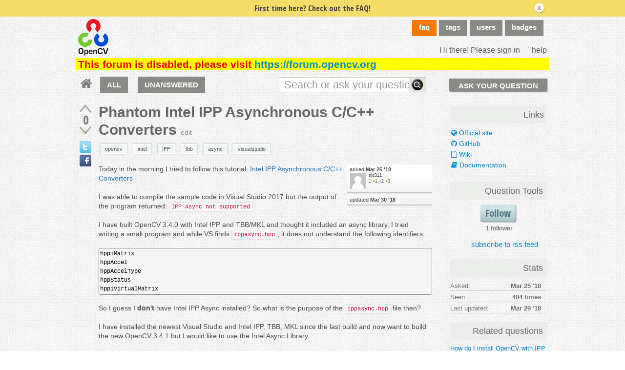

--- FILE ---
content_type: text/html; charset=utf-8
request_url: https://answers.opencv.org/question/187640/phantom-intel-ipp-asynchronous-cc-converters/?comment=188108
body_size: 13574
content:

<!DOCTYPE html PUBLIC "-//W3C//DTD XHTML 1.0 Transitional//EN" "http://www.w3.org/TR/xhtml1/DTD/xhtml1-transitional.dtd"> <html xmlns="http://www.w3.org/1999/xhtml"> <head> <title>Phantom Intel IPP Asynchronous C/C++ Converters - OpenCV Q&amp;A Forum</title> <meta name="description" content="Today in the morning I tried to follow this tutorial: Intel IPP Asynchronous C/C++ Converters I was able to compile the sample code in Visual Studio 2017 but the output of the program returned: IPP Async not supported I have built OpenCV 3.4.0 with Intel IPP and TBB/MKL and thought it included an async library. I tried writing a small program and while VS finds ippasync.hpp, it does not understand the following identifiers: hppiMatrix hppAccel hppAccelType hppStatus hppiVirtualMatrix So I guess I don&#39;t have Intel IPP Async installed? So what is the purpose of the ippasync.hpp file then? I have installed the newest Visual Studio and Intel IPP, TBB, MKL since the last build and now want to build the new OpenCV 3.4.1 but I would like to use the Intel Async Library. So how does one go about installing the Intel IPP Async library (as supposed to or including regular ol&#39; IPP)? Google doesn&#39;t find anything past 2015; a post on StackOverflow: Is the Intel® IPP Asynchronous C/C++ library included in the standard IPP library? is the most recent mention of the library. Was it never developed past the &#39;preview&#39; stage? Is the tutorial irrelevant now? Are there other alternatives to accomplish what&#39;s being taught in the tutorial? Thanks in advance." /> <meta http-equiv="Content-Type" content="text/html; charset=UTF-8" /> <meta http-equiv="X-UA-Compatible" content="IE=EDGE" /> <meta name="keywords" content=",OpenCV,answers,questions,forum,community" /> <meta name="google-site-verification" content="E1ORT1srY97eSSmZOBedZqyVzeJduh1Jll_ehu3hn28" /> <meta name="referrer" content="always" /> <meta name="viewport" content="width=device-width, initial-scale=1, user-scalable=no" /> <link rel="shortcut icon" href="/upfiles/icon_opencv.ico" /> <link rel="alternate" type="application/rss+xml" href="https://answers.opencv.org/feeds/rss/" /> <link rel="stylesheet" href="/m/CACHE/css/b4878527f390.css" type="text/css" /> <link rel="shortcut icon" href="/m/opencv/media/images/favicon.ico" /> <link href="//fonts.googleapis.com/css?family=Open+Sans+Condensed:700&amp;subset=latin-ext" rel="stylesheet" type="text/css" /> <link href="//fonts.googleapis.com/css?family=Open+Sans+Condensed:700&amp;subset=cyrillic-ext" rel="stylesheet" type="text/css" /> <link rel="canonical" href="https://answers.opencv.org/question/187640/phantom-intel-ipp-asynchronous-cc-converters/" /> <link rel="stylesheet" type="text/css" href="/m/default/media/wmd/wmd.css?v=6" /> <script type="text/javascript" src="/m/default/media/jslib/modernizr.custom.js?v=6"></script> <script type="text/javascript">
    var askbot = {};
    askbot['data'] = {};
    askbot['data']['userIsAuthenticated'] = false;
    askbot['data']['languageCode'] = 'en';
    
        askbot['data']['userReputation'] = 0;
        askbot['data']['userEmail'] = null;
        askbot['data']['userIsReadOnly'] = false;//in principle we allow anon users to start posting
    
    askbot['urls'] = {};
    askbot['settings'] = {};
    askbot['messages'] = {};
    
</script> <script type="text/javascript" src="/s/jsi18n/"></script> <script type="text/javascript">
        /*<![CDATA[*/
        //below is pure cross-browser javascript, no jQuery
        askbot['data']['userIsThreadModerator'] = false;
        askbot['data']['oldestAnswerId'] = -1;
        askbot['data']['threadIsClosed'] = false;
        
            askbot['settings']['readOnlyModeEnabled'] = true;
        
        (function(){

            var hasClass = function(node, selector) {
                var classes = (" " + node.className + " ").split(' ');
                for (var i = 0; i < classes.length; i++) {
                    if (classes[i] === selector) {
                        return true;
                    }
                }
                return false;
            }

            var findClosestParentByClassName = function(node, className) {
                if (hasClass(node, className)) {
                    return node;
                }
                if (node.nodeName === 'BODY') {
                    return false;
                } else {
                    return findClosestParentByClassName(node.parentNode, className);
                }
            };

            var findChildrenByClassName = function(node, className) {
                var nodes = [];
                var walk = function(node) {
                    if (hasClass(node, className)) {
                        nodes.push(node);
                    }
                    if (node.childNodes) {
                        for (var i=0; i < node.childNodes.length; i++) {
                            walk(node.childNodes[i]);
                        }
                    }
                };
                walk(node);
                return nodes;
            };

            var getTextContent = function(node) {
                var text = node.innerText || node.textContent;
                if (text === undefined) {
                    return '';
                } else {
                    return text;
                }
            };

            var hasAttribute = function(node, attrName) {
                if (node.hasAttribute) {
                    return node.hasAttribute(attrName);
                } else {
                    return (!(!(node.getAttribute(attrName))));
                }
            };

            var findChildByAttribute = function(node, attrName, attrVal) {
                var children = node.childNodes;
                for (var i = 0; i < children.length; i++) {
                    var child = children[i];
                    if (child.getAttribute(attrName) === attrVal) {
                        return child;
                    }
                };
                return null;
            };

            var postIsComment = function(postId) {
                if (document.getElementById('comment-' + postId)) {
                    return true;
                }
                return false;
            };

            var getPost = function(postId) {
                return document.getElementById('post-id-' + postId);
            }

            var postIsQuestion = function(postId) {
                var content = getPost(postId);
                if (content) {
                    if (hasClass(content, 'js-comment')) {
                        return false;
                    }
                    if (findClosestParentByClassName(content, 'js-question')) {
                        return true;
                    }
                }
                return false;
            };

            var removeNode = function(node) {
                node.parentNode.removeChild(node);
            };

            var trim = function(text) {
                return text.replace(/^\s+|\s+$/g, '');
            };

            var data = askbot['data'];
            var isAuthorOfPost = function(post_id) {
                return (data['user_posts'] && data['user_posts'][post_id]);
            };

            if (data['userIsAuthenticated']){
                var votes = {};
                
                data['user_votes'] = votes;
                var posts = {};
                
                data['user_posts'] = posts;
            }

            function render_vote_buttons(post_type, post_id){
                var upvote_btn = document.getElementById(
                    post_type + '-img-upvote-' + post_id
                );
                var downvote_btn = document.getElementById(
                    post_type + '-img-downvote-' + post_id
                );
                if (data['userIsAuthenticated']){
                    if (post_id in data['user_votes']){
                        var vote = data['user_votes'][post_id];
                        if (vote == -1){
                            var btn = downvote_btn;
                        } else if (vote == 1){
                            var btn = upvote_btn;
                        } else {
                            return;
                        }
                        if (post_type == 'comment'){
                            btn.className = btn.className + ' upvoted';
                        } else {
                            btn.className = btn.className + ' on';
                        }
                    }
                }
            }

            function hide_convert_answer_links(post_id){
                var id1 = 'post-' + post_id + '-convert';//for repost as Q comment
                var repostAsQuestionComment = document.getElementById(id1);
                var id2 = 'post-' + post_id + '-repost-as-comment-under-previous-answer';
                var repostAsPrevAnsComment = document.getElementById(id2);
                var extraOptsList = repostAsQuestionComment.parentNode;
                var extraOpts = extraOptsList.parentNode;

                var isAuthenticated = data['userIsAuthenticated'];
                var isMod = data['userIsAdminOrMod'];
                if (isAuthenticated && (isMod || isAuthorOfPost(post_id))) {
                    //still may need to hide because answer may be too long
                    var answer_container = getPost(post_id);
                    var answerBody = findChildrenByClassName(answer_container, 'post-body')[0];
                    //todo: this is not reliable
                    var answerBodyNodes = answerBody.childNodes;
                    var answerElement = answerBodyNodes[answerBodyNodes.length - 1];
                    if (trim(getTextContent(answerElement)).length > askbot['data']['maxCommentLength']) {
                        repostAsQuestionComment.parentNode.removeChild(repostAsQuestionComment);
                        repostAsPrevAnsComment.parentNode.removeChild(repostAsPrevAnsComment);
                    } else if (parseInt(post_id) === data['oldestAnswerId']) {
                        repostAsPrevAnsComment.parentNode.removeChild(repostAsPrevAnsComment);
                    }
                } else {
                    repostAsQuestionComment.parentNode.removeChild(repostAsQuestionComment);
                    repostAsPrevAnsComment.parentNode.removeChild(repostAsPrevAnsComment);
                }

                //if the whole control is empty - remove it
                if (extraOptsList.getElementsByTagName('li').length === 0) {
                    extraOpts.parentNode.removeChild(extraOpts);
                }
            }

            function hidePublishAnswerLink(postId) {
                if (data['userIsThreadModerator'] === false) {
                    //hide publish/unpublish answer links
                    var answerId = 'post-' + postId + '-publish';
                    var pubBtn = document.getElementById(answerId);
                    if (pubBtn) {
                        removeNode(pubBtn);
                    }
                }
            }

            function remove_all_controls(post_id) {
                var deleteBtn = document.getElementById('post-' + post_id + '-delete');
                var controls = deleteBtn.parentNode;
                if (controls.className == 'comment-content') {
                    removeNode(deleteBtn);
                    var convertLinks = findChildrenByClassName(controls, 'convert-comment');
                    if (convertLinks.length) {
                        removeNode(convertLinks[0]);
                    }
                    var editLinks = findChildrenByClassName(controls, 'edit');
                    if (editLinks.length) {
                        removeNode(editLinks[0]);
                    }
                } else {
                    var buttons = controls.childNodes;
                    var numButtons = buttons.length;
                    for (var i = numButtons - 1; i >= 0; i--) {
                        removeNode(buttons[i]);
                    }
                }
            };

            function render_post_controls(post_id, is_wiki){

                //in this case remove all post controls
                if (askbot['settings']['readOnlyModeEnabled'] === true) {
                    remove_all_controls(post_id);
                    return;
                }

                var deleteBtn = document.getElementById('post-' + post_id + '-delete');
                var controls = deleteBtn.parentNode;
                var mergeBtn = findChildrenByClassName(controls, 'question-merge');
                if (mergeBtn.length === 1 && data['userIsThreadModerator'] === false) {
                    removeNode(mergeBtn[0]);
                }

                if (data['userIsAdminOrMod']) {
                    return;//all remaining functions stay on
                }

                

                if (isAuthorOfPost(post_id)) {
                    if (postIsQuestion(post_id) && 0) {
                        if (data['userReputation'] < 1) {
                            if (!data['userIsAdminOrMod']) {
                                removeNode(deleteBtn);
                            }
                        }
                    }
                    //todo: remove edit button from older comments
                    return;
                }

                if (//maybe remove "delete" button
                    (data['userReputation'] <
                    200) || data['userIsReadOnly']
                ) {
                    removeNode(deleteBtn);
                }

                var canFlagPosts = data['userReputation'] >= 5;
                var flags = findChildrenByClassName(controls, 'question-flag');
                if (flags.length > 0 && !canFlagPosts) {
                    for (var i = 0; i < flags.length; i++) {
                        removeNode(flags[i]);
                    }
                }
                var closeBtn = findChildrenByClassName(controls, 'question-close');
                if (
                    closeBtn.length === 1 &&
                    (
                        (data['userReputation'] < 400) ||
                        data['userIsReadOnly']
                    )
                ) {
                    removeNode(closeBtn[0]);
                }
                var enoughRep = (data['userReputation'] >= 200 ||
                        (is_wiki && data['userReputation'] >= 50));
                if (//maybe remove "edit" button
                    !enoughRep || data['userIsReadOnly']//only authors edit comments
                ){
                    var editBtns = findChildrenByClassName(getPost(post_id), 'js-edit');
                    var numBtns = editBtns.length;
                    for (var i=0; i<numBtns; i++) {
                        removeNode(editBtns[i]);
                    }
                }
                if (//maybe remove retag button
                    (!isAuthorOfPost(post_id)) &&
                    postIsQuestion(post_id) &&
                    ((data['userReputation'] <
                    20) ||
                    data['userIsReadOnly'])
                ){
                    var retagBtn = document.getElementById('retag');
                    if (retagBtn) {
                        removeNode(retagBtn);
                    }
                }
            }

            function render_add_answer_button(){
                var add_answer_btn = document.getElementById('add-answer-btn');
                if (askbot['data']['userIsAuthenticated']){
                    if (askbot['data']['userId'] == 401816){
                        add_answer_btn.className += ' answer-own-question';
                        add_answer_btn.setAttribute(
                            'value',
                            'Answer Your Own Question'
                        )
                    } else {
                        add_answer_btn.setAttribute(
                           'value',
                           'Post Your Answer'
                        )
                    }
                } else {
                    add_answer_btn.setAttribute(
                        'value',
                        'Login/Signup to Post'
                    );
                }
            }

            function hide_convert_links() {
                var isAuthenticated = data['userIsAuthenticated'];
                var isMod = data['userIsAdminOrMod'];
                if (isAuthenticated && isMod) {
                    return;
                }
                var convertForms = findChildrenByClassName(document, 'convert-comment');
                for (var i = 0; i < convertForms.length; i++) {
                    //get comment id
                    var form = convertForms[i];
                    var idInput = findChildByAttribute(form, 'name', 'comment_id');
                    var commentId = idInput.getAttribute('value');
                    if (! isAuthorOfPost(commentId) ) {
                        form.setAttribute('style', 'display:none;');
                    }
                }
            }

            askbot['functions'] = askbot['functions'] || {};
            askbot['functions']['renderPostVoteButtons'] = render_vote_buttons;
            askbot['functions']['renderPostControls'] = render_post_controls;
            askbot['functions']['renderAddAnswerButton'] = render_add_answer_button;
            askbot['functions']['hideConvertLinks'] = hide_convert_links;
            askbot['functions']['hideConvertAnswerLinks'] = hide_convert_answer_links;
            askbot['functions']['hidePublishAnswerLink'] = hidePublishAnswerLink;
        })();
        /*]]>*/
    </script> <script type="text/javascript">

  var _gaq = _gaq || [];
  _gaq.push(['_setAccount', 'UA-33108845-5']);
  _gaq.push(['_setDomainName', 'opencv.org']);
  _gaq.push(['_trackPageview']);

  (function() {
    var ga = document.createElement('script'); ga.type = 'text/javascript'; ga.async = true;
    ga.src = ('https:' == document.location.protocol ? 'https://ssl' : 'http://www') + '.google-analytics.com/ga.js';
    var s = document.getElementsByTagName('script')[0]; s.parentNode.insertBefore(ga, s);
  })();

</script> <link rel="stylesheet" href="https://cdnjs.cloudflare.com/ajax/libs/font-awesome/4.7.0/css/font-awesome.min.css"> </head> <body class="two-col user-messages question-page anon lang-en"> <div class="notify" style="display:none"> <div class="content-wrapper"> <p class="notification">First time here? Check out the FAQ!</p> <a id="closeNotify" onclick="notify.close(true)"></a> </div> </div> <div id="custom-header"> <!-- snip --> </div> <!-- template header.html --> <div 
    id="header"
    class="with-logo"
> <div class="content-wrapper"> <div id="userToolsNav"> <a href="/account/signin/?next=/question/187640/phantom-intel-ipp-asynchronous-cc-converters/"
    >Hi there! Please sign in</a> <a class="help" href="/help/" title="help">help</a> </div> <a 
    id="logo" 
    href="/questions/"
><img
    src="/upfiles/logo_2.png"
    alt="OpenCV answers logo"/> </a> <div id="metaNav"> <a id="navFaq" href="/faq/">faq</a> <a 
  id="navTags"
  href="/tags/"
  
>tags</a> <a 
  id="navUsers"
  href="/users/"
  
>users</a> <a 
  id="navBadges"
  href="/badges/"
  
>badges</a> </div> <div class="clean"></div> </div> <div class="content-wrapper system-messages">
            This forum is disabled, please visit <a href="https://forum.opencv.org">https://forum.opencv.org</a> </div> </div> <!-- end template header.html --> <!-- template secondary_header.html --> <div id="secondaryHeader"> <div class="content-wrapper"> <form
            
                action="/questions/" id="searchForm"
            
            class="scopes-True-True-False"
            method="get"> <table width="100%"> <tr> <td width="1"><a id="homeButton" href="/questions/"><i class="fa fa-home"></i></a></td> <td width="1"><div id="scopeNav"> <a class="scope-selector "
            href="/questions/scope:all/sort:activity-desc/page:1/"
        >ALL</a> <a class="scope-selector "
            href="/questions/scope:unanswered/sort:answers-asc/page:1/"
        >UNANSWERED</a> </div></td> <td width="*" class="search-bar"> <div 
    id="searchBar"
    class="search-bar"
><input 
        class="searchInput" 
        type="text" 
        autocomplete="off"
        value="" 
        name="query" 
        placeholder="Search or ask your question"
        id="keywords"
    /><input type="submit" value="" name="search" class="searchBtn" /><input type="button"
        value="X"
        name="reset_query"
        class="cancelSearchBtn"
        
            style="display: none;"
        
    /></div> </td> <td width="1"> <a
        id="askButton"
        class="button"
        href="/questions/ask/"
        >
            Ask Your Question
        </a> </td> </tr> </table> </form> </div> </div> <div class="content-wrapper"> <div id="ContentLeft"> <div class="banner"> </div> <div class="post js-question" data-post-id="187640"> <div class="vote-buttons"> <div id="question-img-upvote-187640"
    class="question-img-upvote post-vote upvote"> </div> <div 
    id="question-vote-number-187640"
    class="vote-number"
    title="current number of votes"
>0</div> <div
    id="question-img-downvote-187640"
    class="question-img-downvote post-vote downvote"> </div> <script type="text/javascript">
    askbot['functions']['renderPostVoteButtons']('question', '187640');
</script> <a class="twitter-share icon"
        title="Share this content on twitter"
    ></a> <a class="facebook-share icon"
        title="Share this content on facebook"
    ></a> <g:plusone size="small" count="false"></g:plusone> </div> <div id="post-id-187640" class="post-content"> <h1 class="js-editable"
            id="js-question-title-187640"
            data-get-text-url="/s/get-question-title/?question_id=187640"
            data-save-text-url="/s/set-question-title/?question_id=187640"
            data-save-text-param-name="title"
            data-validated-text-param-name="title"
            data-min-lines="1"
            data-editor-type="plain"
            data-validator="askbot.validators.titleValidator"
        > <div class="js-editable-content">Phantom Intel IPP Asynchronous C/C++ Converters</div> <div class="js-editable-controls"> <button id="js-edit-btn-question-title-187640"
                    class="btn-link js-edit"
                >edit</button> </div> </h1> <ul id="question-tags"
    class="tags post-tags tags"
> <li> <div class="js-tag "><a
            class="js-tag-name"
            rel="tag"
            
            href="/questions/scope:all/sort:activity-desc/tags:opencv/page:1/"
            
            data-tag-name="opencv"
        >opencv</a></div> </li> <li> <div class="js-tag "><a
            class="js-tag-name"
            rel="tag"
            
            href="/questions/scope:all/sort:activity-desc/tags:intel/page:1/"
            
            data-tag-name="intel"
        >intel</a></div> </li> <li> <div class="js-tag "><a
            class="js-tag-name"
            rel="tag"
            
            href="/questions/scope:all/sort:activity-desc/tags:IPP/page:1/"
            
            data-tag-name="IPP"
        >IPP</a></div> </li> <li> <div class="js-tag "><a
            class="js-tag-name"
            rel="tag"
            
            href="/questions/scope:all/sort:activity-desc/tags:tbb/page:1/"
            
            data-tag-name="tbb"
        >tbb</a></div> </li> <li> <div class="js-tag "><a
            class="js-tag-name"
            rel="tag"
            
            href="/questions/scope:all/sort:activity-desc/tags:async/page:1/"
            
            data-tag-name="async"
        >async</a></div> </li> <li> <div class="js-tag "><a
            class="js-tag-name"
            rel="tag"
            
            href="/questions/scope:all/sort:activity-desc/tags:visualstudio/page:1/"
            
            data-tag-name="visualstudio"
        >visualstudio</a></div> </li> </ul> <div class="clearfix"></div> <div class="post-body"> <div class="js-editable-hide-post-body-187640"> <div class="post-update-info-container"> <div class='post-update-info'> <p style="line-height:12px;"> <a 
        
            href="/questions/187640/revisions/"
        
        >asked <strong><abbr class="timeago" title="2018-03-25 14:03:41 -0600">
        2018-03-25 14:03:41 -0600
    </abbr></strong></a> </p> <div class="user-card"> <a class="js-avatar-box"
    href="/users/401816/sid311/"
><img class="js-avatar gravatar" 
    width="32" height="32"
    src="/m/default/media/images/nophoto.png?v=6"
    title="sid311" 
    alt="sid311 gravatar image" 
/></a> <div class="user-info"> <a href="/users/401816/sid311/">sid311</a> <br/> <span class="reputation-score">1</span> <span class="badges" title="sid311 has one gold badge, 2 silver badges and 3 bronze badges"> <span class='badge1'>&#9679;</span><span class="badgecount">1</span> <span class='badge2'>&#9679;</span><span class="badgecount">2</span> <span class='badge3'>&#9679;</span><span class="badgecount">3</span> </span> </div> </div> </div> <div class='post-update-info'> <p style="line-height:12px;"> <a 
        
            href="/questions/187640/revisions/"
        
        >updated <strong><abbr class="timeago" title="2018-03-29 22:03:20 -0600">
        2018-03-29 22:03:20 -0600
    </abbr></strong></a> </p> </div> </div> </div> <div class="js-editable"
                id="js-post-body-187640"
                data-get-text-url="/s/get-post-body/?post_id=187640"
                data-save-text-url="/s/set-post-body/?post_id=187640"
                data-save-text-param-name="body_text"
                data-validated-text-param-name="body_html"
                data-min-lines="10"
                data-editor-type="markdown"
                data-validator="askbot.validators.questionDetailsValidator"
            > <div class="js-editable-content"><p>Today in the morning I tried to follow this tutorial: <a href="https://docs.opencv.org/trunk/dc/d0e/tutorial_how_to_use_ippa_conversion.html">Intel IPP Asynchronous C/C++ Converters</a></p> <p>I was able to compile the sample code in Visual Studio 2017 but the output of the program returned: <code>IPP Async not supported</code></p> <p>I have built OpenCV 3.4.0 with Intel IPP and TBB/MKL and thought it included an async library. I tried writing a small program and while VS finds <code>ippasync.hpp</code>, it does not understand the following identifiers:</p> <pre><code>hppiMatrix
hppAccel
hppAccelType
hppStatus
hppiVirtualMatrix
</code></pre> <p>So I guess I <strong>don't</strong>  have Intel IPP Async installed? So what is the purpose of the <code>ippasync.hpp</code> file then?</p> <p>I have installed the newest Visual Studio and Intel IPP, TBB, MKL since the last build and now want to build the new OpenCV 3.4.1 but I would like to use the Intel Async Library.</p> <p>So how does one go about installing the Intel IPP Async library (as supposed to or including regular ol' IPP)?</p> <p>Google doesn't find anything past 2015; a post on StackOverflow: <a href="https://stackoverflow.com/questions/32757150/is-the-intel-ipp-asynchronous-c-c-library-included-in-the-standard-ipp-librar">Is the Intel® IPP Asynchronous C/C++ library included in the standard IPP library?
</a> is the most recent mention of the library.</p> <p>Was it never developed past the 'preview' stage? Is the tutorial irrelevant now? Are there other alternatives to accomplish what's being taught in the tutorial?</p> <p>Thanks in advance.</p> </div> <div class="js-editable-controls"></div> </div> </div> <div id="question-controls" class="post-controls"> <a id="js-edit-btn-post-body-187640" class="question-edit js-edit" href="/questions/187640/edit/">edit</a> <a id="retag" class="question-retag" href="/s/questions/187640/retag/">retag</a> <span
        id="question-offensive-flag-187640" class="offensive-flag"
        title="report as offensive (i.e containing spam, advertising, malicious text, etc.)"
    > <a class="question-flag">flag offensive</a> </span> <a class="question-close" href="/questions/187640/close/">close</a> <a class="question-merge">merge</a> <a
    id="post-187640-delete"
    class="question-delete"
>delete</a> <script type="text/javascript">
    askbot['functions']['renderPostControls']('187640');
</script> </div> <h2 class="comment-title">Comments</h2><div class="clean"></div><div class="comments ordering-forward" 
        data-parent-post-type="question"
        data-parent-post-id="187640"
    ><div class="content"><div id="post-id-187646" class="comment js-comment" data-post-id="187646"><div class="comment-votes"><div 
                id="comment-img-upvote-187646" 
                class="upvote js-score"
            ></div><script type="text/javascript">
                askbot['functions']['renderPostVoteButtons']('comment', '187646');
            </script></div><div class="comment-content"><div id="post-187646-delete" class="comment-delete"><span class="js-delete-icon" title="delete this comment"></span></div><div class="comment-body"><p>Do you have the full IPP?  There is a small subset provided with OpenCV, but it is not the full set of functions.  See <a href="https://software.intel.com/en-us/articles/intel-integrated-performance-primitives-intel-ipp-open-source-computer-vision-library-opencv-faq/">HERE</a>.</p></div><div class="comment-controls"><a class="js-avatar-box"
    href="/users/15030/tetragramm/"
><img class="js-avatar gravatar" 
    width="16" height="16"
    src="//www.gravatar.com/avatar/1b84c5fac899172968ba1f83ae06248e?s=16&amp;d=identicon&amp;r=PG"
    title="Tetragramm" 
    alt="Tetragramm gravatar image" 
/></a><a 
                    class="author"
                    href="/users/15030/tetragramm/"
                >Tetragramm</a><span class="age">&nbsp;(<abbr class="timeago" title="2018-03-25 17:28:24 -0600">
        2018-03-25 17:28:24 -0600
    </abbr>)</span><a 
                    id="post-187646-edit"
                    class="js-edit"
                >edit</a><form 
                    action="/s/comment/convert/"
                    method="POST"
                    accept-charset="utf-8"
                    class='convert-comment'
                ><input type="hidden" name="csrfmiddlewaretoken" value="RYbUtmxj9y8iFaCXmdYHxSjlvgj3ebeu"><input type="hidden" value="187646" name="comment_id"><input type="submit" value="convert to answer"></form></div></div></div><script type="text/javascript">
        askbot['functions']['hideConvertLinks']();
        askbot['functions']['renderPostControls']('187646');
    </script><div id="post-id-187727" class="comment js-comment" data-post-id="187727"><div class="comment-votes"><div 
                id="comment-img-upvote-187727" 
                class="upvote js-score"
            ></div><script type="text/javascript">
                askbot['functions']['renderPostVoteButtons']('comment', '187727');
            </script></div><div class="comment-content"><div id="post-187727-delete" class="comment-delete"><span class="js-delete-icon" title="delete this comment"></span></div><div class="comment-body"><p>I have version 2018.0.2 installed, which came with Intel Parallel Studio 18.0. The zip file from the link you gave, <code>ippicv_windows_20151201.zip</code> doesn't have the <code>ippasync.hpp</code> header. I've also found <code>ipp90legacy_win_9.0.0.009.zip</code> (forgot exactly where, but it's from Intel) and it also does not have the header file.</p></div><div class="comment-controls"><a class="js-avatar-box"
    href="/users/401816/sid311/"
><img class="js-avatar gravatar" 
    width="16" height="16"
    src="/m/default/media/images/nophoto.png?v=6"
    title="sid311" 
    alt="sid311 gravatar image" 
/></a><a 
                    class="author"
                    href="/users/401816/sid311/"
                >sid311</a><span class="age">&nbsp;(<abbr class="timeago" title="2018-03-26 09:41:07 -0600">
        2018-03-26 09:41:07 -0600
    </abbr>)</span><a 
                    id="post-187727-edit"
                    class="js-edit"
                >edit</a><form 
                    action="/s/comment/convert/"
                    method="POST"
                    accept-charset="utf-8"
                    class='convert-comment'
                ><input type="hidden" name="csrfmiddlewaretoken" value="RYbUtmxj9y8iFaCXmdYHxSjlvgj3ebeu"><input type="hidden" value="187727" name="comment_id"><input type="submit" value="convert to answer"></form></div></div></div><script type="text/javascript">
        askbot['functions']['hideConvertLinks']();
        askbot['functions']['renderPostControls']('187727');
    </script><div id="post-id-187765" class="comment js-comment" data-post-id="187765"><div class="comment-votes"><div 
                id="comment-img-upvote-187765" 
                class="upvote js-score"
            ></div><script type="text/javascript">
                askbot['functions']['renderPostVoteButtons']('comment', '187765');
            </script></div><div class="comment-content"><div id="post-187765-delete" class="comment-delete"><span class="js-delete-icon" title="delete this comment"></span></div><div class="comment-body"><p>I think this is a question best asked on the Intel forums.  As it's about an Intel product, and the problem doesn't lie on the OpenCV side.  Perhaps someone here knows, but I'm afraid it's not me.</p></div><div class="comment-controls"><a class="js-avatar-box"
    href="/users/15030/tetragramm/"
><img class="js-avatar gravatar" 
    width="16" height="16"
    src="//www.gravatar.com/avatar/1b84c5fac899172968ba1f83ae06248e?s=16&amp;d=identicon&amp;r=PG"
    title="Tetragramm" 
    alt="Tetragramm gravatar image" 
/></a><a 
                    class="author"
                    href="/users/15030/tetragramm/"
                >Tetragramm</a><span class="age">&nbsp;(<abbr class="timeago" title="2018-03-26 18:01:13 -0600">
        2018-03-26 18:01:13 -0600
    </abbr>)</span><a 
                    id="post-187765-edit"
                    class="js-edit"
                >edit</a><form 
                    action="/s/comment/convert/"
                    method="POST"
                    accept-charset="utf-8"
                    class='convert-comment'
                ><input type="hidden" name="csrfmiddlewaretoken" value="RYbUtmxj9y8iFaCXmdYHxSjlvgj3ebeu"><input type="hidden" value="187765" name="comment_id"><input type="submit" value="convert to answer"></form></div></div></div><script type="text/javascript">
        askbot['functions']['hideConvertLinks']();
        askbot['functions']['renderPostControls']('187765');
    </script><div id="post-id-188108" class="comment js-comment" data-post-id="188108"><div class="comment-votes"><div 
                id="comment-img-upvote-188108" 
                class="upvote js-score"
            ></div><script type="text/javascript">
                askbot['functions']['renderPostVoteButtons']('comment', '188108');
            </script></div><div class="comment-content"><div id="post-188108-delete" class="comment-delete"><span class="js-delete-icon" title="delete this comment"></span></div><div class="comment-body"><p><a href="/users/15030/tetragramm/">@Tetragramm</a></p><p>Well thanks for responding anyways. I was just hoping someone might know of an updated tutorial. I'll ask over at the Intel forums and then I'll post back here.</p><p>Thanks again!</p></div><div class="comment-controls"><a class="js-avatar-box"
    href="/users/401816/sid311/"
><img class="js-avatar gravatar" 
    width="16" height="16"
    src="/m/default/media/images/nophoto.png?v=6"
    title="sid311" 
    alt="sid311 gravatar image" 
/></a><a 
                    class="author"
                    href="/users/401816/sid311/"
                >sid311</a><span class="age">&nbsp;(<abbr class="timeago" title="2018-03-29 21:17:03 -0600">
        2018-03-29 21:17:03 -0600
    </abbr>)</span><a 
                    id="post-188108-edit"
                    class="js-edit"
                >edit</a><form 
                    action="/s/comment/convert/"
                    method="POST"
                    accept-charset="utf-8"
                    class='convert-comment'
                ><input type="hidden" name="csrfmiddlewaretoken" value="RYbUtmxj9y8iFaCXmdYHxSjlvgj3ebeu"><input type="hidden" value="188108" name="comment_id"><input type="submit" value="convert to answer"></form></div></div></div><script type="text/javascript">
        askbot['functions']['hideConvertLinks']();
        askbot['functions']['renderPostControls']('188108');
    </script></div><div class="controls"><a class="js-open-editor-btn">add a comment</a></div></div> </div> </div> <div style="clear:both"></div> </div> <div id="ContentRight"> <div class="box"> <div class="box"> <h2>Links</h2> <p><a href="https://opencv.org"><i class="fa fa-globe" aria-hidden="true"></i>
 Official site</a></p> <p><a href="https://github.com/opencv"><i class="fa fa-github" aria-hidden="true"></i> GitHub</a></p> <p><a href="https://github.com/opencv/opencv/wiki"><i class="fa fa-file-text-o" aria-hidden="true"></i> Wiki</a></p> <p><a href="https://docs.opencv.org"><i class="fa fa-book" aria-hidden="true"></i> Documentation</a></p> </div> </div> <div class="box vote-buttons"> <h2>Question Tools</h2> <button class="js-follow-question button large"
        data-is-on="false"
        data-off-prompt-text="Unfollow"
        data-on-prompt-text="Follow"
        data-on-state-text="Following"
        data-off-state-text="Follow"
        data-toggle-url="/s/toggle-follow-question/"
    >
        
            Follow
        
    </button> <div class="clearfix"></div> <div class="js-question-follower-count">
        
        
            1 follower
        
    </div> <div class="notify-sidebar"> <p class="rss"> <a
                href="/feeds/question/187640/"
                title="subscribe to the rss feed"
                >subscribe to rss feed</a> </p> </div> </div> <div class="clearfix"></div> <div class="box statsWidget"> <div class="clearfix"></div> <h2>Stats</h2> <p>
        Asked: <strong><abbr class="timeago" title="2018-03-25 14:03:41 -0600">
        2018-03-25 14:03:41 -0600
    </abbr></strong> </p> <p> 
        Seen: <strong>404 times</strong> </p> <p>
        Last updated: <strong title="2018-03-29 22:03:20.416973">Mar 29 '18</strong> </p> </div> <div class="box"> <h2>Related questions</h2> <div class="questions-related"> <p> <a href="/question/2353/how-do-i-install-opencv-with-ipp-and-tbb/">How do I install OpenCV with IPP and TBB?</a> </p> <p> <a href="/question/696/how-to-enable-vectorization-in-opencv/">How to enable vectorization in OpenCV?</a> </p> <p> <a href="/question/10/how-to-build-opencv-with-tbb-support/">How to build OpenCV with TBB support?</a> </p> <p> <a href="/question/58/area-of-a-single-pixel-object-in-opencv/">Area of a single pixel object in OpenCV</a> </p> <p> <a href="/question/90/build-problems-for-android_binary_package-eclipse-indigo-ubuntu-1204/">build problems for android_binary_package - Eclipse Indigo, Ubuntu 12.04</a> </p> <p> <a href="/question/127/opencv-descriptormatcher-matches/">OpenCV DescriptorMatcher matches</a> </p> <p> <a href="/question/215/cant-compile-cu-file-when-including-opencvhpp/">Can&#39;t compile .cu file when including opencv.hpp</a> </p> <p> <a href="/question/264/using-opencvs-stitching-module-strange-error-when-compositing-images/">Using OpenCV&#39;s stitching module, strange error when compositing images</a> </p> <p> <a href="/question/282/videofacerecpy-example-help/">videofacerec.py example help</a> </p> <p> <a href="/question/283/compile-error-in-opencv2flannlsh_tableh-when-compiling-bgslibrary/">compile error in opencv2/flann/lsh_table.h when compiling bgslibrary</a> </p> </div> </div> <div class="box"> </div> </div> </div> <!-- template footer.html --> <div id="ground"> <div class="content-wrapper"> <div class="copyright">
                
                Copyright <a href="http://www.opencv.org">OpenCV foundation</a>, 2012-2018. Content on this site is licensed under a <a href="http://creativecommons.org/licenses/by-sa/3.0/legalcode">Creative Commons Attribution Share Alike 3.0</a> license.

            </div> <div class="footer-links" > <a href="/about/">about</a><span class="link-separator"> |</span> <a href="/faq/">faq</a><span class="link-separator"> |</span> <a href="/help/" title="help">help</a> <span class="link-separator"> |</span> <a href="/privacy/">privacy policy</a><span class="link-separator"> |</span> <a href="/terms/">terms of service</a> </div> <div class="powered-link"> <a href="http://askbot.com" target="_blank">
                Powered by Askbot version 0.10.2
            </a> </div> <div class="clean"></div> </div> </div> <!-- end template footer.html --> <div id="no-javascript"> <noscript class="noscript">
        Please note: OpenCV answers requires javascript to work properly, please enable javascript in your browser, <a href="https://www.google.com/support/bin/answer.py?answer=23852">here is how</a> </noscript> <script type="text/javascript">
        //IE fix to hide the red margin
        var noscript = document.getElementsByTagName('noscript')[0];
        noscript.style.padding = '0px';
        noscript.style.backgroundColor = 'transparent';
    </script> </div> <script type="text/javascript">
    askbot['urls']['mark_read_message'] = '/s/messages/markread/';
    askbot['urls']['get_tags_by_wildcard'] = '/s/get-tags-by-wildcard/';
    askbot['urls']['get_tag_list'] = '/s/get-tag-list/';
    askbot['urls']['follow_user'] = '/followit/follow/user/{{userId}}/';
    askbot['urls']['unfollow_user'] = '/followit/unfollow/user/{{userId}}/';
    askbot['urls']['user_signin'] = '/account/signin/';
    askbot['urls']['getEditor'] = '/s/get-editor/';
    
    askbot['urls']['apiGetQuestions'] = '/s/api/get_questions/';
    askbot['urls']['ask'] = '/questions/ask/';
	askbot['urls']['questions'] = '/questions/';
    askbot['settings']['groupsEnabled'] = false;
    askbot['settings']['static_url'] = '/m/';
    askbot['settings']['minSearchWordLength'] = 4;
    askbot['settings']['mathjaxEnabled'] = false;
    askbot['settings']['sharingSuffixText'] = '';
    askbot['settings']['errorPlacement'] = 'after-label';
    askbot['data']['maxCommentLength'] = 800;
    askbot['settings']['editorType'] = 'markdown';
    
    askbot['settings']['commentsEditorType'] = 'rich\u002Dtext';
    askbot['messages']['askYourQuestion'] = 'Ask Your Question';
    askbot['messages']['questionSingular'] = 'question';
    askbot['messages']['answerSingular'] = 'answer';
    askbot['messages']['acceptOwnAnswer'] = 'accept or unaccept your own answer';
    askbot['messages']['followQuestions'] = 'follow questions';
    
        askbot['settings']['allowedUploadFileTypes'] = [
            "jpg", "jpeg", "gif", "bmp", "png", "tiff"
        ];
    
    askbot['data']['haveFlashNotifications'] = true;
    askbot['data']['activeTab'] = 'questions';
    askbot['settings']['csrfCookieName'] = 'csrftoken';
    
        askbot['data']['searchUrl'] = '';
    
</script> <script type="text/javascript" src="/m/CACHE/js/93c5ad54819b.js"></script> <script type="text/javascript">
    /*<![CDATA[*/
    $('.mceStatusbar').remove();//a hack to remove the tinyMCE status bar
    $(document).ready(function(){
        // focus input on the search bar endcomment
        var activeTab = askbot['data']['activeTab'];
        if (inArray(activeTab, ['users', 'questions', 'tags', 'badges'])) {
            var searchInput = $('#keywords');
        } else if (activeTab === 'ask') {
            var searchInput = $('#id_title');
        } else {
            var searchInput = undefined;
            animateHashes();
        }

        if (searchInput) {
            searchInput.focus();
            putCursorAtEnd(searchInput);
        }

        var haveFullTextSearchTab = inArray(activeTab, ['questions', 'badges', 'ask']);
        var haveUserProfilePage = $('body').hasClass('user-profile-page');
        if ((haveUserProfilePage || haveFullTextSearchTab) && searchInput && searchInput.length) {
            var search = new FullTextSearch();
            askbot['controllers'] = askbot['controllers'] || {};
            askbot['controllers']['fullTextSearch'] = search;
            search.setSearchUrl(askbot['data']['searchUrl']);
            if (activeTab === 'ask') {
                search.setAskButtonEnabled(false);
            }
            search.decorate(searchInput);
        } else if (activeTab === 'tags') {
            var search = new TagSearch();
            search.decorate(searchInput);
        }

        if (askbot['data']['userIsAdminOrMod']) {
            $('body').addClass('admin');
        }
        if (askbot['settings']['groupsEnabled']) {
            askbot['urls']['add_group'] = "/s/add-group/";
            var group_dropdown = new GroupDropdown();
            $('.groups-dropdown').append(group_dropdown.getElement());
        }
        var userRep = $('#userToolsNav .reputation');
        if (userRep.length) {
            var showPermsTrigger = new ShowPermsTrigger();
            showPermsTrigger.decorate(userRep);
        }
    });
    if (askbot['data']['haveFlashNotifications']) {
        $('#validate_email_alert').click(function(){notify.close(true)})
        notify.show();
    }

    var langNav = $('.lang-nav');
    if (langNav.length) {
        var nav = new LangNav();
        nav.decorate(langNav);
    }
    /*]]>*/
</script> <div class="js-templates" style="display: none;"><div id="post-id-0" class="comment js-comment" data-post-id="0"><div class="comment-votes"><div 
                id="comment-img-upvote-0" 
                class="upvote js-score"
            ></div></div><div class="comment-content"><div id="post-0-delete" class="comment-delete"><span class="js-delete-icon" title="delete this comment"></span></div><div class="comment-body"></div><div class="comment-controls"><a class="js-avatar-box"
    href=""
><img class="js-avatar gravatar" 
    width="16" height="16"
    src=""
    title="" 
    alt=" gravatar image" 
/></a><a 
                    class="author"
                    href=""
                ></a><span class="age">&nbsp;(<abbr class="timeago" title="2026-01-24 11:17:15 -0600">
        2026-01-24 11:17:15 -0600
    </abbr>)</span><a 
                    id="post-0-edit"
                    class="js-edit"
                >edit</a><form 
                    action="/s/comment/convert/"
                    method="POST"
                    accept-charset="utf-8"
                    class='convert-comment'
                ><input type="hidden" name="csrfmiddlewaretoken" value="None"><input type="hidden" value="0" name="comment_id"><input type="submit" value="convert to answer"></form></div></div></div><div class="js-simple-editor"><textarea></textarea><pre class="mirror"></pre></div><div class="js-tag  js-deletable-tag"><a
            class="js-tag-name"
            rel="tag"
            
            href="/questions/scope:all/sort:activity-desc/tags:none/page:1/"
            
            data-tag-name="none"
        >none</a><span class="js-delete-icon">&times;</span></div></div> <script type='text/javascript'>
        
        askbot['urls']['postComments'] = '/s/post_comments/';
        askbot['urls']['editComment'] = '/s/edit_comment/';
        askbot['urls']['deleteComment'] = '/s/comment/delete/';
        askbot['urls']['convertComment'] = '/s/comment/convert/';
        askbot['urls']['getComment'] = '/s/comment/get-text/';
        askbot['urls']['saveDraftAnswer'] = '/s/save-draft-answer/';
        askbot['urls']['vote_url'] = '/s/vote'
        askbot['urls']['user_signin'] = '/account/signin/';
        askbot['urls']['swap_question_with_answer'] = '/s/swap-question-with-answer/';
        askbot['urls']['upvote_comment'] = '/s/comment/upvote/';
        askbot['urls']['delete_post'] = '/s/post/delete/';
        askbot['urls']['get_html_template'] = '/s/get-html-template/';
        askbot['urls']['getGroupsList'] = '/s/get-groups-list/';
        askbot['urls']['publishAnswer'] = '/s/answer/publish/';
        askbot['urls']['apiV1Questions'] = '/api/v1/questions/';
        askbot['urls']['mergeQuestions'] = '/s/merge-questions/';
        
        askbot['data']['questionAuthorId'] = 401816;
        askbot['data']['answersSortTab'] = 'votes';
        askbot['data']['questionId'] = 187640;
        askbot['data']['threadSlug'] = 'phantom-intel-ipp-asynchronous-cc-converters';
        askbot['messages']['addComment'] = 'add a comment';
        askbot['messages']['userNamePrompt'] = 'User name:';
        askbot['messages']['userEmailPrompt'] = 'Email address:';
        askbot['messages']['mergeQuestions'] = 'Merge duplicate questions';
        askbot['messages']['enterDuplicateQuestionId'] = 'Enter duplicate question ID';
        
            askbot['messages']['readOnlyMessage'] = "This forum is disabled, please visit <a href="https://forum.opencv.org">https://forum.opencv.org</a>";
        
        askbot['settings']['saveCommentOnEnter'] = false;
        askbot['settings']['tagSource'] = 'user-input';
        askbot['settings']['enableSharingGoogle'] = true;
        askbot['settings']['enableEmailAlerts'] = true;
    </script> <script type="text/javascript">
    
    askbot['settings']['tagsAreRequired'] = true
    askbot['settings']['maxTagLength'] = 20;
    askbot['messages']['maxTagLength'] = "each tag must be shorter than 20 characters";
    askbot['settings']['maxTagsPerPost'] = 6;
    askbot['messages']['maxTagsPerPost'] = "please use 6 tags or less";
    askbot['messages']['tagLimits'] = "please use up to 6 tags, less than 20 characters each";
    askbot['urls']['upload'] = '/s/upload/';
    askbot['settings']['minTitleLength'] = 10;
    askbot['settings']['minQuestionBodyLength'] = 10;
    askbot['settings']['minAnswerBodyLength'] = 10;
    askbot['settings']['minCommentBodyLength'] = 10;
    askbot['settings']['tag_editor'] = '{\u0022tag_forbidden_first_chars\u0022: \u0022#\u0022, \u0022max_tag_length\u0022: 20, \u0022force_lowercase_tags\u0022: false, \u0022max_tags_per_post\u0022: 6, \u0022messages\u0022: {\u0022wrong_first_char\u0022: \u0022# is not a valid character at the beginning of tags, use only letters and numbers\u0022, \u0022wrong_chars\u0022: \u0022please use letters, numbers and characters \u005C\u0022\u002D+.#\u005C\u0022\u0022, \u0022required\u0022: \u0022tags are required\u0022}, \u0022tags_are_required\u0022: true}';
    askbot['settings']['tinyMCEPlugins'] = JSON.parse('[]');
</script> <script type='text/javascript'>
    (function() {
        askbot['settings']['commentsReversed'] = false;
        //make images always fit the screen
        var images = $('.question-page .post-body img');
        //these breakpoints must match those in css
        //for explanation see utils.js:LimitedWidthImage
        var breakpoints = [
            [980, undefined],
            [800, 55]
        ];
        var maxWidth = 685;
        images.each(function(idx, item) {
            var img = new LimitedWidthImage(breakpoints, maxWidth);
            img.decorate($(item));
        });
    })();
</script> <script type="text/javascript" src="/m/CACHE/js/f2bc2d1c7286.js"></script> <script type="text/javascript">
    // define reputation needs for comments
    askbot['urls']['getPostHtml'] = '/s/get-post-html/';
    askbot['urls']['retag'] = "/s/questions/187640/retag/";

    
    
    askbot['settings']['commentAvatarSize'] = 16;

    $(document).ready(function(){
        $("#nav_questions").attr('className',"on");
        $("#" + askbot['data']['answersSortTab']).attr('className',"on");

        Vote.init(
            askbot['data']['questionId'],
            askbot['data']['threadSlug'],
            askbot['data']['questionAuthorId'],
            askbot['data']['userId']
        );

        if ((askbot['data']['threadIsClosed'] === false) && askbot['data']['userIsAuthenticated']) {
            initEditor();
        }

        lanai.highlightSyntax();
        $('#btLogin').bind('click', function(){
            window.location.href='/account/signin/';
        });
        if (window.location.hash === 'fmanswer'){
            $('#fmanswer textarea').focus();
        }

        if (askbot['settings']['enableSharingGoogle']) {
            $.getScript("//apis.google.com/js/plusone.js");
        }

        if (askbot['data']['userId'] === askbot['data']['questionAuthorId']) {
            $("#fmanswer_button").click(function() {
                $("#fmanswer").show();
                $("#fmanswer_button").hide();
            });
        }

        if (askbot['data']['userIsAuthenticated']) {
            var draftHandler = new DraftAnswer();
            draftHandler.setThreadId(101163);
            draftHandler.decorate($('body'));
        }

        var expanders = $('.expander');
        expanders.each(function(idx, item) {
            var expanderElement = $(item);
            var post = expanderElement.closest('.post,.comment');
            if (post.length === 1) {
                var expander = new PostExpander();
                expander.setPostId(post.data('postId'));
                expander.decorate(expanderElement);
            }
        });

        var followBtn = $('.js-follow-question');
        if (followBtn.length) {
            var toggle = new AjaxToggle();
            toggle.setPostData({'question_id': 187640 });
            toggle.decorate(followBtn);
            followBtn.bind('askbot.two-state-toggle.success', updateQuestionFollowerCount);
        }
    });

    $(window).bind('hashchange', animate_hashes);

    function animate_hashes(){
      var id_value = window.location.hash;
      if (id_value != ""){
        var previous_color = $(id_value).css('background-color');
        $(id_value).css('backgroundColor', '#FFF8C6');
        $(id_value).animate(
            {backgroundColor: '#ff7f2a'}, 1000
        ).animate({backgroundColor: '#FFF8C6'}, 1000, function(){
            $(id_value).css('backgroundColor', previous_color);
        });
      }
    }


    function initEditor(){
        $('#editor').TextAreaResizer();
        //highlight code synctax when editor has new text
        $("#editor").typeWatch({highlight: false, wait: 3000,
                         captureLength: 5, callback: lanai.highlightSyntax});

        var display = true;
        var txt = "[hide preview]";
        $('#pre-collapse').text(txt);
        $('#pre-collapse').bind('click', function(){
            txt = display ? "[show preview]" : "[hide preview]";
            display = !display;
            $('#previewer').toggle();
            $('#pre-collapse').text(txt);
        });
        var formElement = $('.js-answer-form');
        if (formElement.length) {
            var answerForm = new AnswerForm();
            answerForm.decorate(formElement);
        }
    }
</script> <script type="text/javascript">
            for (url_name in askbot['urls']){
                askbot['urls'][url_name] = cleanUrl(askbot['urls'][url_name]);
            }
        </script> <script>(function(){function c(){var b=a.contentDocument||a.contentWindow.document;if(b){var d=b.createElement('script');d.innerHTML="window.__CF$cv$params={r:'9c312ebbf8dd122e',t:'MTc2OTI3NTAyNw=='};var a=document.createElement('script');a.src='/cdn-cgi/challenge-platform/scripts/jsd/main.js';document.getElementsByTagName('head')[0].appendChild(a);";b.getElementsByTagName('head')[0].appendChild(d)}}if(document.body){var a=document.createElement('iframe');a.height=1;a.width=1;a.style.position='absolute';a.style.top=0;a.style.left=0;a.style.border='none';a.style.visibility='hidden';document.body.appendChild(a);if('loading'!==document.readyState)c();else if(window.addEventListener)document.addEventListener('DOMContentLoaded',c);else{var e=document.onreadystatechange||function(){};document.onreadystatechange=function(b){e(b);'loading'!==document.readyState&&(document.onreadystatechange=e,c())}}}})();</script><script defer src="https://static.cloudflareinsights.com/beacon.min.js/vcd15cbe7772f49c399c6a5babf22c1241717689176015" integrity="sha512-ZpsOmlRQV6y907TI0dKBHq9Md29nnaEIPlkf84rnaERnq6zvWvPUqr2ft8M1aS28oN72PdrCzSjY4U6VaAw1EQ==" data-cf-beacon='{"version":"2024.11.0","token":"55698296dd8c4381b9a17117972ffe0c","server_timing":{"name":{"cfCacheStatus":true,"cfEdge":true,"cfExtPri":true,"cfL4":true,"cfOrigin":true,"cfSpeedBrain":true},"location_startswith":null}}' crossorigin="anonymous"></script>
</body> </html>